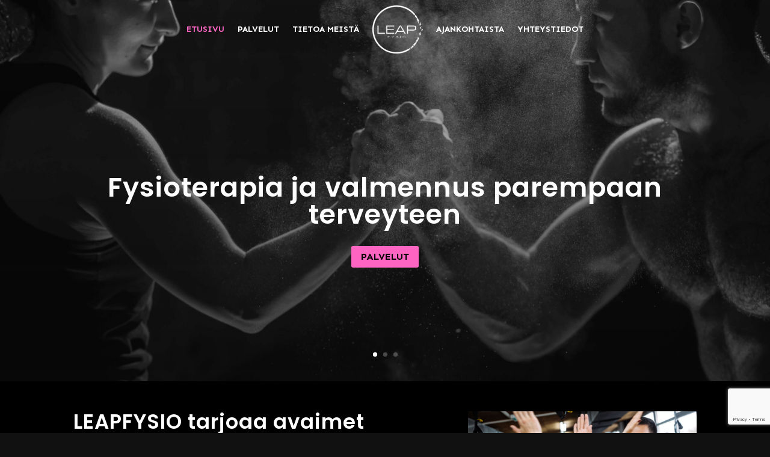

--- FILE ---
content_type: text/html; charset=utf-8
request_url: https://www.google.com/recaptcha/api2/anchor?ar=1&k=6LdkS_cqAAAAAClLYr9Iss_HY6eUN9Kqii5J8fjB&co=aHR0cHM6Ly9sZWFwZnlzaW8uZmk6NDQz&hl=en&v=PoyoqOPhxBO7pBk68S4YbpHZ&size=invisible&anchor-ms=20000&execute-ms=30000&cb=s60qacxr7nzi
body_size: 48895
content:
<!DOCTYPE HTML><html dir="ltr" lang="en"><head><meta http-equiv="Content-Type" content="text/html; charset=UTF-8">
<meta http-equiv="X-UA-Compatible" content="IE=edge">
<title>reCAPTCHA</title>
<style type="text/css">
/* cyrillic-ext */
@font-face {
  font-family: 'Roboto';
  font-style: normal;
  font-weight: 400;
  font-stretch: 100%;
  src: url(//fonts.gstatic.com/s/roboto/v48/KFO7CnqEu92Fr1ME7kSn66aGLdTylUAMa3GUBHMdazTgWw.woff2) format('woff2');
  unicode-range: U+0460-052F, U+1C80-1C8A, U+20B4, U+2DE0-2DFF, U+A640-A69F, U+FE2E-FE2F;
}
/* cyrillic */
@font-face {
  font-family: 'Roboto';
  font-style: normal;
  font-weight: 400;
  font-stretch: 100%;
  src: url(//fonts.gstatic.com/s/roboto/v48/KFO7CnqEu92Fr1ME7kSn66aGLdTylUAMa3iUBHMdazTgWw.woff2) format('woff2');
  unicode-range: U+0301, U+0400-045F, U+0490-0491, U+04B0-04B1, U+2116;
}
/* greek-ext */
@font-face {
  font-family: 'Roboto';
  font-style: normal;
  font-weight: 400;
  font-stretch: 100%;
  src: url(//fonts.gstatic.com/s/roboto/v48/KFO7CnqEu92Fr1ME7kSn66aGLdTylUAMa3CUBHMdazTgWw.woff2) format('woff2');
  unicode-range: U+1F00-1FFF;
}
/* greek */
@font-face {
  font-family: 'Roboto';
  font-style: normal;
  font-weight: 400;
  font-stretch: 100%;
  src: url(//fonts.gstatic.com/s/roboto/v48/KFO7CnqEu92Fr1ME7kSn66aGLdTylUAMa3-UBHMdazTgWw.woff2) format('woff2');
  unicode-range: U+0370-0377, U+037A-037F, U+0384-038A, U+038C, U+038E-03A1, U+03A3-03FF;
}
/* math */
@font-face {
  font-family: 'Roboto';
  font-style: normal;
  font-weight: 400;
  font-stretch: 100%;
  src: url(//fonts.gstatic.com/s/roboto/v48/KFO7CnqEu92Fr1ME7kSn66aGLdTylUAMawCUBHMdazTgWw.woff2) format('woff2');
  unicode-range: U+0302-0303, U+0305, U+0307-0308, U+0310, U+0312, U+0315, U+031A, U+0326-0327, U+032C, U+032F-0330, U+0332-0333, U+0338, U+033A, U+0346, U+034D, U+0391-03A1, U+03A3-03A9, U+03B1-03C9, U+03D1, U+03D5-03D6, U+03F0-03F1, U+03F4-03F5, U+2016-2017, U+2034-2038, U+203C, U+2040, U+2043, U+2047, U+2050, U+2057, U+205F, U+2070-2071, U+2074-208E, U+2090-209C, U+20D0-20DC, U+20E1, U+20E5-20EF, U+2100-2112, U+2114-2115, U+2117-2121, U+2123-214F, U+2190, U+2192, U+2194-21AE, U+21B0-21E5, U+21F1-21F2, U+21F4-2211, U+2213-2214, U+2216-22FF, U+2308-230B, U+2310, U+2319, U+231C-2321, U+2336-237A, U+237C, U+2395, U+239B-23B7, U+23D0, U+23DC-23E1, U+2474-2475, U+25AF, U+25B3, U+25B7, U+25BD, U+25C1, U+25CA, U+25CC, U+25FB, U+266D-266F, U+27C0-27FF, U+2900-2AFF, U+2B0E-2B11, U+2B30-2B4C, U+2BFE, U+3030, U+FF5B, U+FF5D, U+1D400-1D7FF, U+1EE00-1EEFF;
}
/* symbols */
@font-face {
  font-family: 'Roboto';
  font-style: normal;
  font-weight: 400;
  font-stretch: 100%;
  src: url(//fonts.gstatic.com/s/roboto/v48/KFO7CnqEu92Fr1ME7kSn66aGLdTylUAMaxKUBHMdazTgWw.woff2) format('woff2');
  unicode-range: U+0001-000C, U+000E-001F, U+007F-009F, U+20DD-20E0, U+20E2-20E4, U+2150-218F, U+2190, U+2192, U+2194-2199, U+21AF, U+21E6-21F0, U+21F3, U+2218-2219, U+2299, U+22C4-22C6, U+2300-243F, U+2440-244A, U+2460-24FF, U+25A0-27BF, U+2800-28FF, U+2921-2922, U+2981, U+29BF, U+29EB, U+2B00-2BFF, U+4DC0-4DFF, U+FFF9-FFFB, U+10140-1018E, U+10190-1019C, U+101A0, U+101D0-101FD, U+102E0-102FB, U+10E60-10E7E, U+1D2C0-1D2D3, U+1D2E0-1D37F, U+1F000-1F0FF, U+1F100-1F1AD, U+1F1E6-1F1FF, U+1F30D-1F30F, U+1F315, U+1F31C, U+1F31E, U+1F320-1F32C, U+1F336, U+1F378, U+1F37D, U+1F382, U+1F393-1F39F, U+1F3A7-1F3A8, U+1F3AC-1F3AF, U+1F3C2, U+1F3C4-1F3C6, U+1F3CA-1F3CE, U+1F3D4-1F3E0, U+1F3ED, U+1F3F1-1F3F3, U+1F3F5-1F3F7, U+1F408, U+1F415, U+1F41F, U+1F426, U+1F43F, U+1F441-1F442, U+1F444, U+1F446-1F449, U+1F44C-1F44E, U+1F453, U+1F46A, U+1F47D, U+1F4A3, U+1F4B0, U+1F4B3, U+1F4B9, U+1F4BB, U+1F4BF, U+1F4C8-1F4CB, U+1F4D6, U+1F4DA, U+1F4DF, U+1F4E3-1F4E6, U+1F4EA-1F4ED, U+1F4F7, U+1F4F9-1F4FB, U+1F4FD-1F4FE, U+1F503, U+1F507-1F50B, U+1F50D, U+1F512-1F513, U+1F53E-1F54A, U+1F54F-1F5FA, U+1F610, U+1F650-1F67F, U+1F687, U+1F68D, U+1F691, U+1F694, U+1F698, U+1F6AD, U+1F6B2, U+1F6B9-1F6BA, U+1F6BC, U+1F6C6-1F6CF, U+1F6D3-1F6D7, U+1F6E0-1F6EA, U+1F6F0-1F6F3, U+1F6F7-1F6FC, U+1F700-1F7FF, U+1F800-1F80B, U+1F810-1F847, U+1F850-1F859, U+1F860-1F887, U+1F890-1F8AD, U+1F8B0-1F8BB, U+1F8C0-1F8C1, U+1F900-1F90B, U+1F93B, U+1F946, U+1F984, U+1F996, U+1F9E9, U+1FA00-1FA6F, U+1FA70-1FA7C, U+1FA80-1FA89, U+1FA8F-1FAC6, U+1FACE-1FADC, U+1FADF-1FAE9, U+1FAF0-1FAF8, U+1FB00-1FBFF;
}
/* vietnamese */
@font-face {
  font-family: 'Roboto';
  font-style: normal;
  font-weight: 400;
  font-stretch: 100%;
  src: url(//fonts.gstatic.com/s/roboto/v48/KFO7CnqEu92Fr1ME7kSn66aGLdTylUAMa3OUBHMdazTgWw.woff2) format('woff2');
  unicode-range: U+0102-0103, U+0110-0111, U+0128-0129, U+0168-0169, U+01A0-01A1, U+01AF-01B0, U+0300-0301, U+0303-0304, U+0308-0309, U+0323, U+0329, U+1EA0-1EF9, U+20AB;
}
/* latin-ext */
@font-face {
  font-family: 'Roboto';
  font-style: normal;
  font-weight: 400;
  font-stretch: 100%;
  src: url(//fonts.gstatic.com/s/roboto/v48/KFO7CnqEu92Fr1ME7kSn66aGLdTylUAMa3KUBHMdazTgWw.woff2) format('woff2');
  unicode-range: U+0100-02BA, U+02BD-02C5, U+02C7-02CC, U+02CE-02D7, U+02DD-02FF, U+0304, U+0308, U+0329, U+1D00-1DBF, U+1E00-1E9F, U+1EF2-1EFF, U+2020, U+20A0-20AB, U+20AD-20C0, U+2113, U+2C60-2C7F, U+A720-A7FF;
}
/* latin */
@font-face {
  font-family: 'Roboto';
  font-style: normal;
  font-weight: 400;
  font-stretch: 100%;
  src: url(//fonts.gstatic.com/s/roboto/v48/KFO7CnqEu92Fr1ME7kSn66aGLdTylUAMa3yUBHMdazQ.woff2) format('woff2');
  unicode-range: U+0000-00FF, U+0131, U+0152-0153, U+02BB-02BC, U+02C6, U+02DA, U+02DC, U+0304, U+0308, U+0329, U+2000-206F, U+20AC, U+2122, U+2191, U+2193, U+2212, U+2215, U+FEFF, U+FFFD;
}
/* cyrillic-ext */
@font-face {
  font-family: 'Roboto';
  font-style: normal;
  font-weight: 500;
  font-stretch: 100%;
  src: url(//fonts.gstatic.com/s/roboto/v48/KFO7CnqEu92Fr1ME7kSn66aGLdTylUAMa3GUBHMdazTgWw.woff2) format('woff2');
  unicode-range: U+0460-052F, U+1C80-1C8A, U+20B4, U+2DE0-2DFF, U+A640-A69F, U+FE2E-FE2F;
}
/* cyrillic */
@font-face {
  font-family: 'Roboto';
  font-style: normal;
  font-weight: 500;
  font-stretch: 100%;
  src: url(//fonts.gstatic.com/s/roboto/v48/KFO7CnqEu92Fr1ME7kSn66aGLdTylUAMa3iUBHMdazTgWw.woff2) format('woff2');
  unicode-range: U+0301, U+0400-045F, U+0490-0491, U+04B0-04B1, U+2116;
}
/* greek-ext */
@font-face {
  font-family: 'Roboto';
  font-style: normal;
  font-weight: 500;
  font-stretch: 100%;
  src: url(//fonts.gstatic.com/s/roboto/v48/KFO7CnqEu92Fr1ME7kSn66aGLdTylUAMa3CUBHMdazTgWw.woff2) format('woff2');
  unicode-range: U+1F00-1FFF;
}
/* greek */
@font-face {
  font-family: 'Roboto';
  font-style: normal;
  font-weight: 500;
  font-stretch: 100%;
  src: url(//fonts.gstatic.com/s/roboto/v48/KFO7CnqEu92Fr1ME7kSn66aGLdTylUAMa3-UBHMdazTgWw.woff2) format('woff2');
  unicode-range: U+0370-0377, U+037A-037F, U+0384-038A, U+038C, U+038E-03A1, U+03A3-03FF;
}
/* math */
@font-face {
  font-family: 'Roboto';
  font-style: normal;
  font-weight: 500;
  font-stretch: 100%;
  src: url(//fonts.gstatic.com/s/roboto/v48/KFO7CnqEu92Fr1ME7kSn66aGLdTylUAMawCUBHMdazTgWw.woff2) format('woff2');
  unicode-range: U+0302-0303, U+0305, U+0307-0308, U+0310, U+0312, U+0315, U+031A, U+0326-0327, U+032C, U+032F-0330, U+0332-0333, U+0338, U+033A, U+0346, U+034D, U+0391-03A1, U+03A3-03A9, U+03B1-03C9, U+03D1, U+03D5-03D6, U+03F0-03F1, U+03F4-03F5, U+2016-2017, U+2034-2038, U+203C, U+2040, U+2043, U+2047, U+2050, U+2057, U+205F, U+2070-2071, U+2074-208E, U+2090-209C, U+20D0-20DC, U+20E1, U+20E5-20EF, U+2100-2112, U+2114-2115, U+2117-2121, U+2123-214F, U+2190, U+2192, U+2194-21AE, U+21B0-21E5, U+21F1-21F2, U+21F4-2211, U+2213-2214, U+2216-22FF, U+2308-230B, U+2310, U+2319, U+231C-2321, U+2336-237A, U+237C, U+2395, U+239B-23B7, U+23D0, U+23DC-23E1, U+2474-2475, U+25AF, U+25B3, U+25B7, U+25BD, U+25C1, U+25CA, U+25CC, U+25FB, U+266D-266F, U+27C0-27FF, U+2900-2AFF, U+2B0E-2B11, U+2B30-2B4C, U+2BFE, U+3030, U+FF5B, U+FF5D, U+1D400-1D7FF, U+1EE00-1EEFF;
}
/* symbols */
@font-face {
  font-family: 'Roboto';
  font-style: normal;
  font-weight: 500;
  font-stretch: 100%;
  src: url(//fonts.gstatic.com/s/roboto/v48/KFO7CnqEu92Fr1ME7kSn66aGLdTylUAMaxKUBHMdazTgWw.woff2) format('woff2');
  unicode-range: U+0001-000C, U+000E-001F, U+007F-009F, U+20DD-20E0, U+20E2-20E4, U+2150-218F, U+2190, U+2192, U+2194-2199, U+21AF, U+21E6-21F0, U+21F3, U+2218-2219, U+2299, U+22C4-22C6, U+2300-243F, U+2440-244A, U+2460-24FF, U+25A0-27BF, U+2800-28FF, U+2921-2922, U+2981, U+29BF, U+29EB, U+2B00-2BFF, U+4DC0-4DFF, U+FFF9-FFFB, U+10140-1018E, U+10190-1019C, U+101A0, U+101D0-101FD, U+102E0-102FB, U+10E60-10E7E, U+1D2C0-1D2D3, U+1D2E0-1D37F, U+1F000-1F0FF, U+1F100-1F1AD, U+1F1E6-1F1FF, U+1F30D-1F30F, U+1F315, U+1F31C, U+1F31E, U+1F320-1F32C, U+1F336, U+1F378, U+1F37D, U+1F382, U+1F393-1F39F, U+1F3A7-1F3A8, U+1F3AC-1F3AF, U+1F3C2, U+1F3C4-1F3C6, U+1F3CA-1F3CE, U+1F3D4-1F3E0, U+1F3ED, U+1F3F1-1F3F3, U+1F3F5-1F3F7, U+1F408, U+1F415, U+1F41F, U+1F426, U+1F43F, U+1F441-1F442, U+1F444, U+1F446-1F449, U+1F44C-1F44E, U+1F453, U+1F46A, U+1F47D, U+1F4A3, U+1F4B0, U+1F4B3, U+1F4B9, U+1F4BB, U+1F4BF, U+1F4C8-1F4CB, U+1F4D6, U+1F4DA, U+1F4DF, U+1F4E3-1F4E6, U+1F4EA-1F4ED, U+1F4F7, U+1F4F9-1F4FB, U+1F4FD-1F4FE, U+1F503, U+1F507-1F50B, U+1F50D, U+1F512-1F513, U+1F53E-1F54A, U+1F54F-1F5FA, U+1F610, U+1F650-1F67F, U+1F687, U+1F68D, U+1F691, U+1F694, U+1F698, U+1F6AD, U+1F6B2, U+1F6B9-1F6BA, U+1F6BC, U+1F6C6-1F6CF, U+1F6D3-1F6D7, U+1F6E0-1F6EA, U+1F6F0-1F6F3, U+1F6F7-1F6FC, U+1F700-1F7FF, U+1F800-1F80B, U+1F810-1F847, U+1F850-1F859, U+1F860-1F887, U+1F890-1F8AD, U+1F8B0-1F8BB, U+1F8C0-1F8C1, U+1F900-1F90B, U+1F93B, U+1F946, U+1F984, U+1F996, U+1F9E9, U+1FA00-1FA6F, U+1FA70-1FA7C, U+1FA80-1FA89, U+1FA8F-1FAC6, U+1FACE-1FADC, U+1FADF-1FAE9, U+1FAF0-1FAF8, U+1FB00-1FBFF;
}
/* vietnamese */
@font-face {
  font-family: 'Roboto';
  font-style: normal;
  font-weight: 500;
  font-stretch: 100%;
  src: url(//fonts.gstatic.com/s/roboto/v48/KFO7CnqEu92Fr1ME7kSn66aGLdTylUAMa3OUBHMdazTgWw.woff2) format('woff2');
  unicode-range: U+0102-0103, U+0110-0111, U+0128-0129, U+0168-0169, U+01A0-01A1, U+01AF-01B0, U+0300-0301, U+0303-0304, U+0308-0309, U+0323, U+0329, U+1EA0-1EF9, U+20AB;
}
/* latin-ext */
@font-face {
  font-family: 'Roboto';
  font-style: normal;
  font-weight: 500;
  font-stretch: 100%;
  src: url(//fonts.gstatic.com/s/roboto/v48/KFO7CnqEu92Fr1ME7kSn66aGLdTylUAMa3KUBHMdazTgWw.woff2) format('woff2');
  unicode-range: U+0100-02BA, U+02BD-02C5, U+02C7-02CC, U+02CE-02D7, U+02DD-02FF, U+0304, U+0308, U+0329, U+1D00-1DBF, U+1E00-1E9F, U+1EF2-1EFF, U+2020, U+20A0-20AB, U+20AD-20C0, U+2113, U+2C60-2C7F, U+A720-A7FF;
}
/* latin */
@font-face {
  font-family: 'Roboto';
  font-style: normal;
  font-weight: 500;
  font-stretch: 100%;
  src: url(//fonts.gstatic.com/s/roboto/v48/KFO7CnqEu92Fr1ME7kSn66aGLdTylUAMa3yUBHMdazQ.woff2) format('woff2');
  unicode-range: U+0000-00FF, U+0131, U+0152-0153, U+02BB-02BC, U+02C6, U+02DA, U+02DC, U+0304, U+0308, U+0329, U+2000-206F, U+20AC, U+2122, U+2191, U+2193, U+2212, U+2215, U+FEFF, U+FFFD;
}
/* cyrillic-ext */
@font-face {
  font-family: 'Roboto';
  font-style: normal;
  font-weight: 900;
  font-stretch: 100%;
  src: url(//fonts.gstatic.com/s/roboto/v48/KFO7CnqEu92Fr1ME7kSn66aGLdTylUAMa3GUBHMdazTgWw.woff2) format('woff2');
  unicode-range: U+0460-052F, U+1C80-1C8A, U+20B4, U+2DE0-2DFF, U+A640-A69F, U+FE2E-FE2F;
}
/* cyrillic */
@font-face {
  font-family: 'Roboto';
  font-style: normal;
  font-weight: 900;
  font-stretch: 100%;
  src: url(//fonts.gstatic.com/s/roboto/v48/KFO7CnqEu92Fr1ME7kSn66aGLdTylUAMa3iUBHMdazTgWw.woff2) format('woff2');
  unicode-range: U+0301, U+0400-045F, U+0490-0491, U+04B0-04B1, U+2116;
}
/* greek-ext */
@font-face {
  font-family: 'Roboto';
  font-style: normal;
  font-weight: 900;
  font-stretch: 100%;
  src: url(//fonts.gstatic.com/s/roboto/v48/KFO7CnqEu92Fr1ME7kSn66aGLdTylUAMa3CUBHMdazTgWw.woff2) format('woff2');
  unicode-range: U+1F00-1FFF;
}
/* greek */
@font-face {
  font-family: 'Roboto';
  font-style: normal;
  font-weight: 900;
  font-stretch: 100%;
  src: url(//fonts.gstatic.com/s/roboto/v48/KFO7CnqEu92Fr1ME7kSn66aGLdTylUAMa3-UBHMdazTgWw.woff2) format('woff2');
  unicode-range: U+0370-0377, U+037A-037F, U+0384-038A, U+038C, U+038E-03A1, U+03A3-03FF;
}
/* math */
@font-face {
  font-family: 'Roboto';
  font-style: normal;
  font-weight: 900;
  font-stretch: 100%;
  src: url(//fonts.gstatic.com/s/roboto/v48/KFO7CnqEu92Fr1ME7kSn66aGLdTylUAMawCUBHMdazTgWw.woff2) format('woff2');
  unicode-range: U+0302-0303, U+0305, U+0307-0308, U+0310, U+0312, U+0315, U+031A, U+0326-0327, U+032C, U+032F-0330, U+0332-0333, U+0338, U+033A, U+0346, U+034D, U+0391-03A1, U+03A3-03A9, U+03B1-03C9, U+03D1, U+03D5-03D6, U+03F0-03F1, U+03F4-03F5, U+2016-2017, U+2034-2038, U+203C, U+2040, U+2043, U+2047, U+2050, U+2057, U+205F, U+2070-2071, U+2074-208E, U+2090-209C, U+20D0-20DC, U+20E1, U+20E5-20EF, U+2100-2112, U+2114-2115, U+2117-2121, U+2123-214F, U+2190, U+2192, U+2194-21AE, U+21B0-21E5, U+21F1-21F2, U+21F4-2211, U+2213-2214, U+2216-22FF, U+2308-230B, U+2310, U+2319, U+231C-2321, U+2336-237A, U+237C, U+2395, U+239B-23B7, U+23D0, U+23DC-23E1, U+2474-2475, U+25AF, U+25B3, U+25B7, U+25BD, U+25C1, U+25CA, U+25CC, U+25FB, U+266D-266F, U+27C0-27FF, U+2900-2AFF, U+2B0E-2B11, U+2B30-2B4C, U+2BFE, U+3030, U+FF5B, U+FF5D, U+1D400-1D7FF, U+1EE00-1EEFF;
}
/* symbols */
@font-face {
  font-family: 'Roboto';
  font-style: normal;
  font-weight: 900;
  font-stretch: 100%;
  src: url(//fonts.gstatic.com/s/roboto/v48/KFO7CnqEu92Fr1ME7kSn66aGLdTylUAMaxKUBHMdazTgWw.woff2) format('woff2');
  unicode-range: U+0001-000C, U+000E-001F, U+007F-009F, U+20DD-20E0, U+20E2-20E4, U+2150-218F, U+2190, U+2192, U+2194-2199, U+21AF, U+21E6-21F0, U+21F3, U+2218-2219, U+2299, U+22C4-22C6, U+2300-243F, U+2440-244A, U+2460-24FF, U+25A0-27BF, U+2800-28FF, U+2921-2922, U+2981, U+29BF, U+29EB, U+2B00-2BFF, U+4DC0-4DFF, U+FFF9-FFFB, U+10140-1018E, U+10190-1019C, U+101A0, U+101D0-101FD, U+102E0-102FB, U+10E60-10E7E, U+1D2C0-1D2D3, U+1D2E0-1D37F, U+1F000-1F0FF, U+1F100-1F1AD, U+1F1E6-1F1FF, U+1F30D-1F30F, U+1F315, U+1F31C, U+1F31E, U+1F320-1F32C, U+1F336, U+1F378, U+1F37D, U+1F382, U+1F393-1F39F, U+1F3A7-1F3A8, U+1F3AC-1F3AF, U+1F3C2, U+1F3C4-1F3C6, U+1F3CA-1F3CE, U+1F3D4-1F3E0, U+1F3ED, U+1F3F1-1F3F3, U+1F3F5-1F3F7, U+1F408, U+1F415, U+1F41F, U+1F426, U+1F43F, U+1F441-1F442, U+1F444, U+1F446-1F449, U+1F44C-1F44E, U+1F453, U+1F46A, U+1F47D, U+1F4A3, U+1F4B0, U+1F4B3, U+1F4B9, U+1F4BB, U+1F4BF, U+1F4C8-1F4CB, U+1F4D6, U+1F4DA, U+1F4DF, U+1F4E3-1F4E6, U+1F4EA-1F4ED, U+1F4F7, U+1F4F9-1F4FB, U+1F4FD-1F4FE, U+1F503, U+1F507-1F50B, U+1F50D, U+1F512-1F513, U+1F53E-1F54A, U+1F54F-1F5FA, U+1F610, U+1F650-1F67F, U+1F687, U+1F68D, U+1F691, U+1F694, U+1F698, U+1F6AD, U+1F6B2, U+1F6B9-1F6BA, U+1F6BC, U+1F6C6-1F6CF, U+1F6D3-1F6D7, U+1F6E0-1F6EA, U+1F6F0-1F6F3, U+1F6F7-1F6FC, U+1F700-1F7FF, U+1F800-1F80B, U+1F810-1F847, U+1F850-1F859, U+1F860-1F887, U+1F890-1F8AD, U+1F8B0-1F8BB, U+1F8C0-1F8C1, U+1F900-1F90B, U+1F93B, U+1F946, U+1F984, U+1F996, U+1F9E9, U+1FA00-1FA6F, U+1FA70-1FA7C, U+1FA80-1FA89, U+1FA8F-1FAC6, U+1FACE-1FADC, U+1FADF-1FAE9, U+1FAF0-1FAF8, U+1FB00-1FBFF;
}
/* vietnamese */
@font-face {
  font-family: 'Roboto';
  font-style: normal;
  font-weight: 900;
  font-stretch: 100%;
  src: url(//fonts.gstatic.com/s/roboto/v48/KFO7CnqEu92Fr1ME7kSn66aGLdTylUAMa3OUBHMdazTgWw.woff2) format('woff2');
  unicode-range: U+0102-0103, U+0110-0111, U+0128-0129, U+0168-0169, U+01A0-01A1, U+01AF-01B0, U+0300-0301, U+0303-0304, U+0308-0309, U+0323, U+0329, U+1EA0-1EF9, U+20AB;
}
/* latin-ext */
@font-face {
  font-family: 'Roboto';
  font-style: normal;
  font-weight: 900;
  font-stretch: 100%;
  src: url(//fonts.gstatic.com/s/roboto/v48/KFO7CnqEu92Fr1ME7kSn66aGLdTylUAMa3KUBHMdazTgWw.woff2) format('woff2');
  unicode-range: U+0100-02BA, U+02BD-02C5, U+02C7-02CC, U+02CE-02D7, U+02DD-02FF, U+0304, U+0308, U+0329, U+1D00-1DBF, U+1E00-1E9F, U+1EF2-1EFF, U+2020, U+20A0-20AB, U+20AD-20C0, U+2113, U+2C60-2C7F, U+A720-A7FF;
}
/* latin */
@font-face {
  font-family: 'Roboto';
  font-style: normal;
  font-weight: 900;
  font-stretch: 100%;
  src: url(//fonts.gstatic.com/s/roboto/v48/KFO7CnqEu92Fr1ME7kSn66aGLdTylUAMa3yUBHMdazQ.woff2) format('woff2');
  unicode-range: U+0000-00FF, U+0131, U+0152-0153, U+02BB-02BC, U+02C6, U+02DA, U+02DC, U+0304, U+0308, U+0329, U+2000-206F, U+20AC, U+2122, U+2191, U+2193, U+2212, U+2215, U+FEFF, U+FFFD;
}

</style>
<link rel="stylesheet" type="text/css" href="https://www.gstatic.com/recaptcha/releases/PoyoqOPhxBO7pBk68S4YbpHZ/styles__ltr.css">
<script nonce="BfInxWW7Buv2LDLQozKvCg" type="text/javascript">window['__recaptcha_api'] = 'https://www.google.com/recaptcha/api2/';</script>
<script type="text/javascript" src="https://www.gstatic.com/recaptcha/releases/PoyoqOPhxBO7pBk68S4YbpHZ/recaptcha__en.js" nonce="BfInxWW7Buv2LDLQozKvCg">
      
    </script></head>
<body><div id="rc-anchor-alert" class="rc-anchor-alert"></div>
<input type="hidden" id="recaptcha-token" value="[base64]">
<script type="text/javascript" nonce="BfInxWW7Buv2LDLQozKvCg">
      recaptcha.anchor.Main.init("[\x22ainput\x22,[\x22bgdata\x22,\x22\x22,\[base64]/[base64]/bmV3IFpbdF0obVswXSk6Sz09Mj9uZXcgWlt0XShtWzBdLG1bMV0pOks9PTM/bmV3IFpbdF0obVswXSxtWzFdLG1bMl0pOks9PTQ/[base64]/[base64]/[base64]/[base64]/[base64]/[base64]/[base64]/[base64]/[base64]/[base64]/[base64]/[base64]/[base64]/[base64]\\u003d\\u003d\x22,\[base64]\\u003d\x22,\x22w4Y5wrfCtlHCksKlGMO/w6vDrSQYwrFYwohWwqlCwrLDgUzDv3rCmXVPw6zCq8OxwpnDmXTCusOlw7XDgWvCjRLCnh3DksOLfnLDnhLDg8OEwo/ClcKxIMK1S8KRDsODEcONw7DCmcOYwrjCvl4tIyodQk1masKLI8OZw6rDo8OJwq5fwqPDikYpNcKwWzJHAcOvTkZHw7gtwqEFMsKMdMOIIMKHesO9I8K+w58qaG/DvcONw6E/b8KPwrd1w53Cnn/[base64]/CoQoqUsKGIcOjQcK2w4rDokp0KEXCksOlwqc0w6Ypwp/CjcKCwpVvVUgmJsKvZMKGwp1Aw55OwpQKVMKiwoBaw6tYwo8Zw7vDrcOtH8O/UDN4w5zCp8K/GcO2LyrCg8O8w6nDkcK2wqQmUMKZworCrh3DtsKpw5/DkcOmX8OewqjCmMO4EsKOwo/[base64]/[base64]/[base64]/[base64]/DucOeVsK5H1ZVCwUjTytLw7NaVsKhBcOuw6jCiMOPw53DlXHDqMKjB1zCmFbCk8OqwqVBCBcUwpNKw4N7w73CnMOVw57DhcK8VcOzIFYww4kIwp17wrpIw7nCn8OQQkPCgMK7VlHCuSjDgS/Dt8OkwpbCpsOpasKqZsO2w7w4H8OQMsKuw6YFRVXDnk7DtMO7w73DqnoUEcKuw59JYVErbQV+w5nChV7CuWwCMEDDt33Cu8K0w63DucOTw5zCvUhywoDDhn3DksOmw4LDjlFGw6lgA8OYw6/ChWNzwpfCtMKFw58uwp7DrmrDrQnDtnXCqsKbwo/DogbCkMKKccOyeybDoMO8csK2FERNacK9XcOuw5XDl8K/esKDwqzDl8KqX8OCw4Vgw43DicKyw5xnFUDChcO4w5J9WcOBfm3DuMO5Cg3CmA03R8OvOn3CszIpHcOcNcOrbcO9Q05hAywZwrrDsXYqw5YgMMO0wpbClcO/w5Ydw6t3wqHDpMOYPMOhw5FLMAPDoMO5AcOZwo5Mw6Eaw5TDqsOxwokIwqTDkcKXw6Irw6fDi8KowrbCpMKyw7N6aAfCj8KaA8O6wqDDigBqwrbDrVl/w7AywoMQN8K/w5QFwq92w6nCqk0ewojCscKCTyPDiEoEPXtXw6lvDcO5AA0Xw5lhw5fDqMO/dsKDQcO9QgXDncKoRTnCqcKpOS41HMK+w7LDiT3DgUFgI8KBQGzCucKWUBU4bMO9w4bDlMOlHWRPwr/DsRjDt8KKwp3CosOaw5wTwrnCkCAIw4xVwr5Ww4sVZAjChMK/[base64]/[base64]/b8OVViHCqD56WsOFd2fDkT93fMOtZcOowpRsSsOHVsK4QMOnw4IVcCgQTBnCulPDihfDrX9nK2PDv8O9w6jDsMOJHB7CuyLCm8OVw7PDqhnCg8OVw58gSyrCsGxCCHLCqcKidEVuw5LCtsKiFmFfT8KjbDbDhcOMbEbDsMKBw5w/[base64]/CoGJUQinDhsOTwpnDnTHCrMO9wp9dw6fCuWgcwp7DmA8nL8KjW2/CqBrDkSbDjzPCmMKmw6sGe8K2N8OEMcO2YcOZwrTCpMKtw758w5F1w45ua1nDpUHCgcKrUsOWw58Gw5jDik3CicOkMXdzEMKQN8KUA0zCrsONEx8AZcOBwpoNT2HChkQUwowbasKVKXQrwp3DglDDl8OwwqxrFMKJwrTCvm4Qw6FBUcK7Pg/Cgh/DuG4MLyjCvsOQw5vDsBgCQ0tUIsONwpgSwrQGw5/DmWVxASrClCfDmsK7aQ/Cu8OBwpYpw4wPwq48wqVBWsKXRF1dfsOAwq7CtWYyw4PDssKxwqxtdsKyPcOJw4UUwoLCjw/[base64]/Dt0vDt8OTwq4EVixWw64nS8KBEsOZw5zDilQ6c8KYw4BVc8OIwqPDpQ3DiS3Cg1AYa8Kow703wpJYwp9lW3HCj8OGU1csOcKfdyQGwpgQCFLCpcK1wr09UcOKw5ofwrjDhMKqw6gbw6fCjxDChMOtwrEDw6LDksKOwrBBwrotcMKaMcK/Nj9UwrfDhcOuwqfDnX7CgEMNwrDDhToxFsKCXWItw6tcw4J1FjrDnEViw453wrvCs8KzwpbDg1ltecKcw4nCvsKeMcOLKMKzw4QcwrbChcKRecOjW8ODUsKAfiDCvTpaw5jDm8K9w53DmTTCm8Kiw7pLDlTDhHtuw61dS0bCrwrDjMOUeERee8KNMcKEwpnDgEhGwq/Cl23DlF/DtcOWwoVxQXPCv8OpMD5Jw7dkwrJpwq7CgMKNCllowpbCnMOvw7sYSyHDr8ONw5fDhhtDw5vCksOsFTIyXsOtSsKyw57DrmvClcKPwoPDt8OlBMOcQMK/SsOow7bCrVfDhkJYw5HCgn1RBR1AwrkqR3M8w67Cpk/[base64]/w60VFg7DtsOyMHdvc8O5ZMO5VgvCi0fDkcOSwrQlOFjCuCF6wokGP8OxaV1RwpTCrsOHJcKXwqrDiQpaDcO0fXcbfsOgdxbDu8KzM1/Dv8KNwpRjacKiw5fDp8OtZElUPzXDlwoXR8K5MyzCjsOZw6DCuMOSIsO3w55lNcK9aMK3b0svAA/[base64]/CtT8DHj3DkFXDhcO+bcOEwpROwpTDrsOewoLDscOwU3UuRyzDkUAJw47DvDMDD8ODN8KXw5bDmMO5woLDucKRwo82Y8Onwq/[base64]/DsONT8K1w6HCuCNiw6R+wooYL8Ojw6nCpjLCmcKuBcO8YMOSwpTDk1PDnjlBwpLCv8OXw6cPwoFGw6jCt8KXQDnDnRpLIRfDqQ/CkVPDqTN7fRfCvsKZdyJowpnDmkvDjsOuWMKpPFAtZMOsRcKNw5PDpHHCl8KuIMOww7rCvsKAw5NCe1PCkcK2w7N/w5vDncOFO8KedsKYwr3DhsOvwrUQWsOoJcK5CsODw7MYw4QhTx0nBkrCo8KcVB3DpMO2wo8/w6/[base64]/ChsOmwqM8w49Jwq7Cm8O+wqUdS8O5w5ladznDl8KYw7gTwqB+asKVw4gCHcKDwoHDn1DDskbCg8O5wqFmIWkkw65XT8KaViIYwpcsTcKrwqbCgj84CcKwGMKtRsO9ScOvIBTCjULDocKpJ8K6BB1Aw6ZRGB3DosKxwqMYaMK9LMKJw57DnCHCqzfDngVBBMK0Y8KOwo/DglDCgGBNTyfDkjIUw6dRw5FPw7TCskjDsMOaIxDDrcOVwrNkDcKywqTDmErCvcKMwp0nw4RSe8O9IsO6EcKTfMOzPMOscRjDq0LDnsOzw6HCvH3CmBc3w5ZWGFTDtMKyw7DDvsKjdRDDpULDicKsw7fCnnl5BsKiwqBhw5/DmDvDo8KLwqMPw6sycVfDrDEmTRfCn8O/U8OmFMORwqvDkmt1YcOGwpt0w4TDolxkTMO/w65hwq/DkcKNwqhaw5wZYBUQw693NCbDqsO8w5A9w7bCvBgfwrUHVRhLQU/Cr0BnwprDlsKTbcKjPcOlXFnCicKZw7PCqsKKw5dDw4JnGCzDqiLDsE5mwo/DuDguF3fCrgFvQEASw7LDrMOsw58ow7jDlsOOVcOyRcKnIMKgZlcNw5XCggjDnjvCpx/ConbDusKOAsKRAXclWBJpcsO1wpBjwpNIAMK/[base64]/Dk8Onwr7CshXDi8KAwrTDtDE9CQcOw6nDkcKyIFlGw5d9HhoSBx7CiSwhwqjCrcOuLVE6RGsIw6vCoErCpC3CjsKUw7HCr11Tw5dDwoEdEcK8wpfCgENUw6IbLDs5w4QKccK0FE7DuVkJw7kgwqHClkhragsFwqJbUsO6RSN/[base64]/w6HDonrDoFLDiTzCq2ktLkVZJsORwrPDgGNyIMOhw5VjwozDmMOVw41GwptiFcOVRsKvPBDCr8KDw7pPKsKOw5ZmwrfCqBPDg8OtCj3CsU4IYxHCmsOjRcKxwpZMw6jDscOGwpLCqsKmNcOWwq5gw4/CuhDCicOow5DCi8KwwpQwwpJ7QS58wrcmcsK1TMO+wr44w4/CscOSw6QCAjvCpMKKw4rCqV7Cp8KnBMOdw7fDpsOYw7HDt8Kyw5rDqzI9BUkvD8O3TyPDpTfCo0QKWHwCU8Ofw5PCicKSVcKLw50vI8KaBsKjwpAxwqoee8Ofw6Usw53Dv3BoAl8GwrfDri/DvcKSZm3CnsKmw6IEwofCgVzDoSQ+wpECLsK+wpIZwr8AI27ClsO+w5MqwqPDsjzCoXtxGQDDu8OoNQw/wok4wqdnbzjDoxjDpMKVw4Afw7nDh1oyw6s1wqBQOHrCh8KHwp8awrQVwrNXwpVtw55uwrkwcQZ/wqfCjBnDq8KtwqvDoFUKR8K3w5nDgcKBbEwaI2/[base64]/CqGvCnnXDvHjDpnZ0fhjCpcO3w6hREcKQHSVww68Kw50bworDlQkCMsODw6vDssOtwpPDmMKRGsO2G8OcB8OcTcKBBcKLw7XCqsOwacKQUjBywq/[base64]/w6fCp2nCrMKgARDCisO+OcKiwpoDFMOORsOBw5IKw4Z6KxfDpiHDpnELRsKjCj/ChjjCo1UDcgRSw4saw65owpoNwq3CpkzDvsKrw4g1csKDD0rCqjUpwqbCk8O4dG4IZMOeI8KbcjHDqsOWNAJIwoohHsKOMsO2ZUk8McONw4jCkXxhwo16woHCgCnDojfCjz1VfHjDvsKRwrTCg8KKNV7CjsOVZzQbJX0rw7nCg8KJX8KPPm/CuMOmN1QaeCFaw79MLsOTwofDgMOMwqEjecO1PGQswpPDnDxZRcOowp/CgAZ7VCg6w53DvsOyEMOow4zClQJZMcK4QEHCsFHCu0Ihw7IkDsKrccO4w6HCuADDgFYCM8O2wrVsccO+w6bDscKBwqFpCF4Mwo3DsMKWYQ5GaT/Cig8KbMOHVMKvJ0RLw4jDlivDgsKMT8OAYcK/AcO3S8K/D8O0w7l1wolmcVrDplhFOnbCkQ7DpBVSwq0SKQZVdwMBDSXCuMKfQMOyX8KPw4XDjiHCvj3DtcOEwobDnktKw4jDnMK/w4kAL8K5ZsO5w6jCvTLCshXDqz8Uf8OxbVbDhAt+HcKuw5ETw60cRcKLehQUwo3ClydFaww7w7fClMKCAxfCpMOfworDs8Okw5QBJ2Jtwp7CjMK/[base64]/DksKAw58Bw7PCpMKZW8KkYsObHMKuHjYnwpYRw4okJcOHwpx9RB3CmMOmJcOLS1XCp8O+w5bClSjCq8K2wqUgwr4Uw4cxw6HCszczPsKMWXxWCMKWw4dyOTgLwo7CiwrCugpPw7rDkhfDsFfCvnBbw6YjwrzDlk9uAmvDuFbCmcK/w5Fgw75qGsKUw6fDmWLCoMOlwoFewojDjsOrw7PDgQXDscKyw50BRcOsTnPCrcOHw6dPbX8swp8uZcOKwqrCq1TDkMOUw73CsBjCscO7aXLDqGDCpx3DpD9EBcK9ZsKZW8KMWsK5w5lpQsKvVEBuwphaLsKDw5/[base64]/Vl/DgcOCwpHCgVTCuFfCjMO2IMKdw6UFwrTDrVhIJgomw6nCqhXDqMK5w6LCgEhIwqgHw51AbsOLwoDDjMKBVMKhw4Ijw7N4w65SG0ldQT3CslbCglPDqcO3Q8OyKThXw5dLaMKwQRl2wr3DqMK8FjHCjMKjJj5nVMKkCMO9EhDCsT4aw4cyAVzDtllTNW/DucKvAcObw5/Cg2Quw5gKw4wSwqDDvGMFwoPDkMOYw717wqDCs8Kew6glYMOCwoPDmg4YfsOjaMOlHF8Ow7xdCWHDm8K7ZMKSw7wKN8KgW3vDrEnCpcK+wr/DhcK/wrhtLcKsUsO5wrfDusKHwqxFw53DpTTCksKiwr41RytVHiEKwovCjsKIasObBsKSOzHDnxvCqcKSw78uwpQEBMOLahVHw4HCosKpZFxyby/[base64]/DkHjCjMKjwqNpHcKMwqXDjhfCmsOvUhPDtnACFihBTMOgRMKiRn7DhyNDw5MsDCrDg8Kbw5DCiMKmDzsCw5fDnWZgaAnCicKUwrHChcOEw63CgsKlw4LDhMK/wrEOamPClcK2Mz8ELMOlw4Iiw6/DmsO/w5DDjmTDr8KewpnCk8KPw44AScKlA3DDksKlWsKRRMO+w5DDgAhXwqFywocCesKxJTTDhcKyw4zCv0HDpcO/[base64]/Cs24FKBc4WMKVfmPCtcKhaQ3DtsOtw4jDksK9wp/CrcO1GcOSw5rDr8OUXsK7R8OQwooAF3XDv2NOYcK1w6DDj8KSSsOoVcO2w4EtCGXCjRXDn3dgEQNvWA9fGgwgwoEXwqQKwovDjsKXcsKaw4rDmX5oTDcLAMKyVSHDi8KVw4bDgsKmX3/[base64]/CoXBQw6XCnE7CsAjCkMOSenrDlWhFwrPCnSwmw7nDksKEw7TDvGrCjcO4w4hUwprDqlrCjcKkMB8Bw7/DkirDhcKGY8KrTcOyMlbCn0hvesK2bsOsGjLDrMOBw6dEL1DDlBULacKZw63DhMK6W8OIZcO4P8Kew5PCpAvDnBXDucKIUMKcwo5kwrPChhBqWRPDoxnClF5WcntAwoPCgHLCk8OkIxfClMKmJMKxAsK7Y0vCi8K/[base64]/[base64]/Doj7DglBkw6E2TAE8w5hyw7NYw54+ScKrNHvCkMOZUjLCk3XCphTCo8OnEQduw5zCuMOCC2bDg8KzH8OOwqxLLsOCw78EG0xtcSc6wqPCgcKxY8KLw6DDv8OGX8O+wrFRcsOYU0rCiWPCrUnCrMK3w4/DmjAjw5ZiU8KfGcKcOsKgQ8OJYT3DrsOXwqgGcRvDqQo/w4PCqAcgw69rZCRFw44+woZNwq/ClMOfR8K6aSFXwqkQPsKfwq3CmsOJUGDDrkMTw4k8w4LDtMOaH27CkMK4cF/DpcK7wrzCr8K/w7HCssKcSsOJKFjDiMKQD8Kiw5IBRwPDjsKwwpYgWMKwwofDhh4oRcOiScKIwr/[base64]/[base64]/Dg8KfRVNVw5gdwqhKw7Ruw6otB8KqwrjChDh8CcKXZMO7w6HDlMORFyPCoE3CocO8AMKNXnnCpsOHwrrDusOZZVLCr0IYwpgBw5bClH1jwoguayvDkMOFLMO6wp3DmSoyw7soDxHDlXXCoklYHsOyckPDmSXDl1rCicK6c8K+eknDmcOMDysJbMKrdk/[base64]/CgBXDh0vCiwbCtMO3w7PDp8Kow5EuwqfDkFDDh8KjJl5xw6QYwqrDvMOzwrrCjMOcwopGwprDvsK8MU/[base64]/[base64]/DunjDu8KCCsKLZwttfiwHdcK+wqtswrjCgVEww4dPwoJybxYkw4NzABnClHLDggViwq1Mw5/CqMK+c8KYMhwEwpTCmMOmPVNQwogNw4Z0VhzDn8Ojw5sIa8O5wonCnhRCasODwrrCpRZjw6YoVsOJGi7DkULCt8Oow7Blw53ClMKhwrvDosK0a27DqsKQwq8/[base64]/CscObezQcwqdPwqZgw6rDnQlyw4MAwpHDucOOSMK3wo/CuVDCqcO2DzdSJ8KRwo7DmycTTT7Ch0zDow0Rw4rDisKYPAvDuxs0CsOrwqDDthLDgsOdwoFjwrpFLGchK2JYw4vCgcKKwpB4EHvDqQTDkMOzw6rDsC3DrsOuJCHDk8K/FsKNUsKSwqHCmArCmcK1w6XCt0LDp8Odw4LDkMO3w7BQw6kLXcOwbAXDncKCwoLCpWXCvsOawrrDinoHHMOHwq/Dii/CtSPCksKqKRTDvgrCisKKHU3Ct0oAAcKZwojDtg0xdwbCtsK0w74cWFRvw5nDqzvCkVouJAZjw7XDtlo2RGQeExbCtQNWw6zDmwjDgQ/DncKmw5vDtnQkwrRrbMOrwpLCo8K3woPChl4hw6h4w7vCnMKcA0RewpLDlsOewp3CnA7CrsOkPQ4lwqQgfxdPwprDmlVBwr1rwo0eB8K9SUEqwr11K8OCwqsKLcKywrzDisObwookw53Cj8OWX8OEw5TDuMOKPsOMU8KJw6sWwp/CmQJLEl/CmREJAxHDlMKFw4/[base64]/w5PDosOEw6bCn8KOw5XDqhghwr3CjMObwqh/CsK5wrsiw7rDhEDCs8KPwqfCq38Pw5FCwprCvwrClsKbwqZhY8O3wrzDvcOlaiTCkQNvwrfCuStzJMOGwrI2al3DosKzc0zCl8OmdMK5GcOSHMKaK1LCncO8wqTCs8Osw4TCmT1/w6p4w79kwrM2UcKEwpcoGGfCpsKfQm/CoVkDeh5uQBrCocKAw6LCg8KnwpfDsXjCgUpCMSnDmmBeO8Kuw6rDn8OrwpHDoMOXJ8OyRijDnMKmwooJw5RvAcO+VcOBcsKkwqBOMQFXTsKfWMOrwpjCgWpSFn3DtsObZgFuRcKMQsOaFjkJA8KEwqh/w5pPNmfCpG9Gw6/DqmlWIxAaw4vDnMO/w446AlfCucKmw60/[base64]/CscOtwr3DsMK7woDCuRXDkEjCusKTwo9ZW8OxwpgbI3vDnQMmOBDCpMOkU8KSb8Oxw5fDoQhufcKZLW7DjcKSXMOhwqBqwo9Sw7ViMsKpwqpNa8OlcyoNwpkNw7jDmx3CnFtgcHPDjDjCrm0Qw5gBwoLDlF1Qw63CmMK/wokPGG7DkWvDqsONNnjDlMKvwpwTNMObwqjDqxYGw5kUwpHCjMONw54gw4kVIlLCti0uw5F2wqfDlMOfN2TCiHQrJ0bCpsOOw4Msw6bCvDfDm8Ozw6rCpMKLOFcQwqBbw48/HMOjeMKMw6XCiMOYwpHCqMO+w6cATWLCtVhHLCpuwrZiYsK1wqdMwrJiwpjDpMK2RsOJHS7CulLDh1zCjsOcS2AOw7LChMOLcUbDnlU0wrPCssOgw5DDrVNUwpo4BirCi8OAwoJBwoMrwp5/wobDhyjCscOvfTbDvm0AB2zDv8OYw7XCmsK+QlZZw7jDoMO9woVMw6Qxw6txGBfDv2fDmMKjw7zDqsKVw68hw5TCjEXCgiBDw6PCvMKhT11+w7w2w7TCq0wgWsOlc8ONecODE8OuwpbDklDCtsO0w7DDkQkQO8KLesOnF0vDrgZJScK7esKYwp/DpFAHaC/DosKVwofDrMKzwpw+DR7DoxPCvAIZNws4wp1sRcKuw4nDrcKxw5/CucOuw5fCnMKDGcKow7E8KsKrGz04FhrCusOtw5R/[base64]/[base64]/ClG88w7I4LVNEJn/[base64]/wr3CtFAaD1TCjcOifysdw73CrsO2wrnDjGnDuMKeNT86PlQfwpciwoHDgSjCkW4/[base64]/w4cBUk/DpcOlwq58wqt/GcK1ecO+NicUwqUKw4FDw6RNw7txw4kzwoDDr8KMV8OKYMOFwpBJRMKgXsKkwrRxwofCoMORw4HCsl3DvMK+QAsRb8OrwqjDmcOGFcO6wpnCuSQHw4Umw6xOwo7Dm2jDgMOLasKqd8K+bMOIPMOLCsOdwqPCrGjDvMK+w4LCvFLChUjCuBHCnwjDvcOuw5dyCMK/OsK2CMK6w6Few4lCwoAHw65Tw70Iwqw4LCBeFcOewo1Mw5jDqRdtBAgjwrLClR0EwrYZw7wgw6bCncOKw6nDjDZ1w49MBsO2EMKlasKwccO/em3DklFfbiUPwr3CrMOLJMOALAbClMKZS8Ozw71GwrjCrWvDnMK9wrzCqw/[base64]/w4fCvsKYw7vCpCbClMKjWcKoBsKjX8O1wr83E8O/wpIFw6xuw70UVzTCgsKTWcKBIA/DgsKXw7PCmksqwocbLm0swrTDhizCl8KSw5k6wqd6FWfCh8OKfMOsdgAkNcOww7rCkSXDsFXCsMKkWcOpw7xtw6rCmyY6w58owrfCr8OFVGAYw6dFH8KUJcOlGQxuw5TCscO8QSRbwqTCgWt1w5doPcOjwoY4wp8Tw7w/DMO6w7Ebw4kzRiNbQMOdwpQhwrjCk1oNcEjDsgNHw7rDvsOqw7cTwqLCqFg0aMOsU8KSTn8xwrgNw6rDicKqC8OiwpA3w7Age8Kxw7MiWAhEAMKZIcK4w4XDh8OOEMO/bGDDvnRSXA0/RE5Vwr7CtcOmM8OIPcOow7LDtzPCjFvClgNNwolEw4TDglEpERNSUMOZcjFkw4nDiHPCgMKtw6tywqjCgsK/w6nCscKWwrEOwoXCthR8w6nCmsOgw4DClcOpw7vDlwgMw4RWw6nDksKPwr/[base64]/w58tSMKAw6BgF8KowqgkcEzClcOrScOvw7gLwqxNNMOnwpDDpcO/w4bDnsO6Wgote11Cwok7VlTCszlAw4fCgU8scjXDicK3QhQnYC/[base64]/wrB0Ck9+wpHDnHPCocKnZcKlwowTXzjDjWHCrkBAw51KEj08w6xtw6rCoMKTP2fDrmnCo8OqOTzCpH7CvsOSwrtYwqfDi8OGEzjDtWs/Ew7Di8Onw6TDucOMwp4AXcOgNMOOwrJYPGs6VcKZw4Ekw6JvTjYyA201ZsOYw48UXwUKWFjCqsOkBMOAwrDDjk/DgsKSRiTCnzvColUIVsOBw68Tw7TCi8KEwqxQw6JLw7Y1SEQ7FnYFHnzCmMKDRcKTcCw+McOawqICQcOxwqRpS8KLDQxvwolUKcOewpPCqMOfYAh1wrpUw63CjzvCj8Ksw7pMFBLCnsK3w4LChSxWJcK/w77DjHzClsKbw7U+wpdxC1fCoMOkw6/DrHrCgcKiVMOACj91wq7CsQM3Sh8zwotxw5HCj8OlwqfDosOVwrDDrXLCrcKrw6USw5gPw4d3H8Kpw67CuFnCuwzCoCRAAcKYOMKqOG5iw6k/TcOrwpMCwphZKcK4w4Qfw6ZeacOjw6J+G8O5EcO1w7sxwrwnb8KAwph/ZUpxbiMGw4sxPSXDpFEHwp7Drl7DsMOCfgrCq8KVwqnDhMOmwrBOwptqBgUkCW9PfMOuw60bHE0Xwrp1BMOwwpPDpMOIXBPDp8OLw4VIKSLDrB49w418wppFA8K8wpvCpSpKR8Ocw6oXwrnCjh/Cv8OdSsOnJ8OdXknCpELDv8OMw77DjEkLUcO5wp/CucOGEijDvMOhwrpewoDDnMOST8OHw6LClMOwwqLCnMORwoPCvsOzdMKPw7fDuUE7D0/[base64]/[base64]/ChcOCC8K6PcKoPWsBw43CryYvACYLwrfCvzDDp8KoworDtSrCv8OQCQLCvMKEOMK9wqHDsnRtWMK/A8O3YcKzOsObw6HCgn/ClsKXOF0hwrkpL8OQEH8/FMKoC8Odw4XDpsKAw6PCtcOOMMKmdzxbwrfCjMKCw7pIwoLDv3DCosKhwoPCjRPDiEnCt2wFwqfCqExXw57DqzjDhWYhwofDu2nCksOGTAXCo8Oqwqh2VsKaA2I5MsKSw6t/[base64]/[base64]/w6HCrsO/e8OCdhsiwp1tIcKEJsKlRAQdQMKAwqvCgy/[base64]/AwjCk8KTwrJJE8OsRGp3wpskasO9wojCsU8PwrnChWzDnMOQwrM0CG/Do8K+wqAyWznDjMKWH8OKVMKyw5Iuw6wxDyDDh8OpAsOOIsOkHErDrF8cw4PCscOUPWvCh0fCpARrw7XCvi8/KMOKbsOUwp7CtmEqw5fDpxvDrnrChXzDsVjCkWvDhMKPwr1URsKZVnfDsRDCkcOEWcKXcEbDoADCjmvDszLCosOJIT1Hwp13w5LDm8Kew4TDqFvCp8Ofw7fCp8OkezXCmXTDucOxDsOmdcOrYsKSI8K9w5LDt8KHw4gff0bCuX/[base64]/[base64]/d8OJDH4qRiINRsO3w7saF1LCmsOzc8KvN8OrwrPCosOkw7d4NcK4VsK/IXYRbcKvT8OHE8KEw69KTcOdwqrDusOgX3vDjQPCssKMFMK4wrUdw7PCiMOnw6rCv8KHEG/DvsO+CH7DgcKuw53CicKaSDLCvcKyL8KwwpcpwqjCtcK4TV/ChCZnQsK/[base64]/DlSnCvcOYTcO2w4sOfRjCk8OKSsKcfMKqAsO5XsKkTMKfw4HCmAR9w5VDI1AbwpYMwrlYaAF5XsKBKsOOw7DCgMKoCnrCrC1XUhXDpDTCsnHCjsKEaMKXdEvDsxtYK8K1wobDmsKCw4IWCVN/wpFBYgbCoTVvwrtbwq4jwqLCnibDgMONwpnDhH/DqnVKw5bDh8K6YMONL2fDocKnw5A6wrfCl2Qke8K1NcKowroNw6k8wpk1GsK8SRpLwqDDpsOkw7XCkEnDqcKJwrk4w6YdcntawoUpLC9qbcKGw4/[base64]/DtTsQw6PDuMOHQsOew6jDhMOHw7PDlmQaw7nChjnDuCXCgBh1w7ctw6/DucOwwrLDscOdOMKhw6fCgsO8wr3DvkdjaxDCrMKeS8OQwphYUVBcw5lQJFvDpsOEw5bDmMO3NkHCvgHDnGnCqMO1wqsDCgHDl8OUw75zwozDkGYIDMK8w4k6KhnCqFp7wr/CmcKBFcORacK5w45CVsOyw7jCtMKnwqNmRMKpw6LDpx1oSMKPwqLCvHzCmsKTb1xOe8KDM8Kbw5NTLsOYwoExdSo+wrEDwpc4w43CqRzDq8KVFGQhwoc/w4wYwqA9wr1EfMKIb8K8R8OxwpIuw4gbwq7DoGx8wr8vw7/CjyDCmCEgVxt7w4p2KMKrwo/CtMO/wpjDs8K5w6Uiwo1vw4J4w7k6w4/CrFXCksKLG8KJS25tW8KswpQlY8OeLSJ2YsOXKy/DlQoGwoMIVsK/CGXCpCXCjsKFBcOHw4fDk2DDqAnDkRo9EsOAw5LCjhxYG3jCgsK/[base64]/wq8AMQ1/WydJKwdTaMOkw5UCXmnDlsOow6jDicOUw5/[base64]/DtcOFw5sOHGtxwpfCllIrJ1MBwqJKTcK7EcO0EXJRXsOLejvDikjDvApuNlNdVcKWwqHCoFV1wrt6Lhd3wqhTZhzCuk/CmMKTSENSNcOsKcOww546wqzCp8OzJ0B4wp/CmwlUwpIIC8ObdkwDaQsvcsKtw4LDncO+wr7ClMO4w6tHwoZQZAPDvMKBRRbCjixrwqN8f8Ktw6vCjMKjw7rDhcO8w6kWwr1cwqvDrMOBdMKHwpzDjQ9/[base64]/CrBRCw7gde8ORVzxedcOjLsOBw6TCry3CoEorD2DCmMKMMD5XcX1bw4HDocOLSsKTw5cKw6wjIF9BYcKIYsKmw4HDhMKnFsOTwpI1wq7DvDPDrsO0w4vDunMWw7kTw7jDgcKaEEEhMcOTJsKTUcOewp54w7c0GCfDmlQvUcKwwooUwp/DtnfCigzDqBHCgcOVwpLCs8OHZwgEQMOhw6DDlsOFw7rCicOOJE/CvlbDs8OxVcOHw71jwr3CgcOrwodDw7J9ci4vw5nCq8OUAcOmw6dBwrTDu1LCpTHCusOLw4HDoMKDe8KlwpoSwoXCssOywqxrwp7DgALDvBXDpnAzw7fCmTXCt2VnXsKVHcKnw4Z3worDkMOtQMKgE1xzcMK+w6/DtsOnw6DDvMKfw4nCtcORO8KZTWXCj1XDkMOgwrzCosOIw5/ChMKVFsO9w4I1cnhlJVLDhsOAMsOCwpRPw74Iw4fDs8KNw7c4wo/Dq8K/SMOlw7Bhw6Q9PsOifTTCvVfCvUdOw6TCjMKSPgLCp3Q5MUjCm8K4YMO/wpBbw6DCucOIeSEPJcKaM0N3FcOHUWbCoTp1wpDChVFAwqbDjD3DoDY0wqohwpTCpsKlw5bCjFAmecONAsK3QRIGRxHDrk3Ck8KtwrnCpwNzw7fCkMKCE8KkH8Owd8Klw6/CjzHDnsOqw4FPw7E0wozClivDvTtpNcKzw7HCp8KIw5YdWsOsw7vDqsKxCkjDtgvDi3/DrHtQK0LDu8ONwqdtDljCmn1RPF0qwqFow7XCtzd0bcOGw6F7fcOgXzgvwqMPa8KXwr4HwrFNYXt8TcOuwpcZYATDnsOnEcKOw50nWMOlwoETLXHDtw3Cgh/DvwvDmzRbw68vccKNwpcgw4QOa0vCs8OoCsKcw7rDqFjDl1h7w5PDsCrDkEjCosOnw4rCqDA2W3zDscORwp9VwoxxSMK6bFHCrMKJw7fDnTMJLmvDucO6w6x5MGHDssO/wplFwqvDgcO6UidiVcKDwo4swq7CnMKnLcKow4DDocKfw6h9AWRswpfCtWzCpsKrwqrCrcKHJ8OXw6/Ckhl3wprCh3kcwr/[base64]/DmcOXwovCjMOODsO2wqbDpsOkRsOqP07DvRrCphbCuE/CrsOiwrnClsKLw4nClH1DMzR1ZcK/w6jCilVXwo9IegjDoh7DssOywqvCrELDnVjDs8KqwqLDgMOFw7fDpys5TcOJFcKvPxPDhyfDqWLDl8KZcDXCrl0TwqJMwoPCvcKwC3Zzwqc/w6DCn2HDhwvCpzvDjsOecAzChX42B2Uow4tkw4PChcKzfxd4w601c3AGWk4NOTTDv8Kowp/DvV7DgWdhHzYawo7Dg2XCqALCqMO9KXXDqMKObxfDvcK/Pi9YBCprLExOAhLDoWJfwp5Rwo80TcO7ZcKHwpnDujdDMMOWZjjCqcKowqPCqMOqwqjDh8O/wo7Dri7DlcO6E8KZwrJiw73CrVXCi3fDgVggw7NrQ8KmCnTDusOyw4RXVcK0HnTCvhZGw6rDq8OOb8KSwox0WsO/woZfc8Kfw6VhEsKLEMK6aAhdw5HDqjDDoMOmFsKBwo3Dv8OCw5djw6/Cn0jCp8Kzw5LCukbDpsKzwr5ow4LClkpXw70iH3nDucOEwr3CigUpVsOmbcK4KhRaIFHDgcKAwr/CnsKzwrNewrLDpsORcBU2wqfClVXCjMKZwrw9EMK9w5bDu8KFKh/DiMK4RVTCrwY+wq3CvRMsw7liwqxww6pzw4LDrsOhOcKJwrRLTAhhe8OOw7kRwolPW2ZhDhLCkWHCgkEpw6bDozBBLVEHwo5fw5zDu8O5E8K8w5PCocK7JMO3K8Oowr8/w6nCjmcBwptDwp43E8Otw6DCvcOkJ3XDssOUwotxHMO4wp/ClMKwUcKBw7BkaxfDjkchw7LCsjvDkcOkO8OHMDtEw6/CngAMwq1gUcKXMU3DicKew7M/wpTCpsKRS8K5w5NEL8K5BcKow70dw6J/[base64]/[base64]/w7vCmsKqRhnDtz52GMOAesKawpfCuEZzcCY/QMOnHcKyWMK2w55qw7DCssKXDH/CvMONwoFew49Pw7TCjFtHw543Xigow7fCjUUvAWcOw7/DmmYIZEnCoMOOdwPDosOWw5USw79EfcO4TwREY8OTAldiw5xBwrsqw7nCkcOpwp81GgtWwohuLMKVw4PCgFVdcjBQw6g9JV/CmsKyw5hhwoQAwonDvcKew58fwolbwobDgsOcw6fDsG3DjMK/[base64]/CnF3CgMK1bsO/[base64]/DjAwDal/DtQLCi8KlwpDDksO6w55VIFvCjsOTw6fDlzorwoEgJMK4w5XDrknCoDtGZcOkw4QhYVQbCcOucsKAACvDuzTChAcxw6/CgX1ew7bDsh00w7XDoBUoewIzEFrCtcKcSDMtdcOOUFQbwod4JzcrYHtgDVkzw7PDhMKBwr7Dqm7DnVx1wqUjw5nDuEbCncOdwrkoHhdPBcOhw6PCn09NwofDqMKOdlrCmcOyG8KMw7QOwqHDmzklXQZ1Lk/CmhpjC8OTwpB7w6dKwp9kwoDCtcOEw5tyDA5JPcKuwpFJYcKHIsOZKETCpRgGw7DCiFLDpcK1TGnDoMOmwpjCo2c+wpHCgcK8UcOlwqvDt08bCQTCvsKUwrvCi8K0OjJyZxcSdsKowrTCnMKXw73ChXTDignDmcKGw6HDkFBPY8Kcf8O0RE9UWcOVwrc/[base64]/CgnUuwp9zw5fCpXFCTDBcwoLCtgczc1gnF8KkP8OIw5kgw5XChgjDom5Yw7HDmGofw4jChBo3MMOUwqdbw4/DmMOuw7vCr8KIFcKqw4rDkiUkw5FOwox5AMKeMsKnwp4rRsOwwr8gwpg1XMONw4oINinCl8Oyw4wjw4AeXsKnZcO4woXClMOVSwMgVz3CrlnCrxnDkcK5BsOVwpHCsMOHFQ0ELk/[base64]/w6zCl8KDw5/ChcO1wo9aw6g/w7jDnlDCqcObw4XCvzfDocO/w4olesKxDhTCj8OXCMKibMKKwqHCojDCpMKcXMKUC2QSw63DtcK9w58dGsKJw7zCuwjDjcKHN8KFwp5Yw7TCqcKYwozCoSkAw6Q3w5fDpcOCEMKuw5rCg8KIV8O5EDZlw4Bhwq1ZwpnDvCvCrsOaDxcKw4/DrcKhCjg3wpbDk8K5w68kwprDhcO5w4PDmUd/dE/CkjgOwrbCmMOdEirCk8OybMK9WMOSw6/DmA1Lw67Ch1AOKljDn8OAZ2dfRSJfwoVxw5NpLMKqZ8K5MQtWFSzDmMK5eBsDwqcJw41ELMOVTH8TwpXDoQxQw73Ct1JGwqrDrsKjRhd6c0oDYSEowpvCrsOCw6dfwr7DsUTDg8K+GMKvKBfDt8K5fMOUwrLCiBrCiMOUSsOrRF/CiWPDscKpBnDCgj3DhcOKTcKZeAgkSlwUFl3DlMOQw54qwq8hJxNpwqTCmcOQw4jCsMKSw7/CoXIGN8OTZgHDrwhawpzChMOCSMOaw6fDqQjDrMKcwqp8BMOhwqnDtMK4QiYIN8OQw6/CpCUdQUZ2w7zDgsKRw5E0ISzCrcKTw7bDpcKqwoXClTJCw59mw77CmTzDg8OlJlNaIHM1wrpbc8Kbw41oYlzDhcKTw4PDvkk4OcKOIcKFw50Kw5dqQ8K/[base64]/CjElZw5vDhzBPw7jDt2/Cox0NwpYfQ8O/YMKtwr4QKxPDiBwyAsKiUkvCrMKdw4pDwrpkw5Abwp3DkMK1w5TCmX/Dh38\\u003d\x22],null,[\x22conf\x22,null,\x226LdkS_cqAAAAAClLYr9Iss_HY6eUN9Kqii5J8fjB\x22,0,null,null,null,1,[21,125,63,73,95,87,41,43,42,83,102,105,109,121],[1017145,391],0,null,null,null,null,0,null,0,null,700,1,null,0,\[base64]/76lBhnEnQkZnOKMAhk\\u003d\x22,0,0,null,null,1,null,0,0,null,null,null,0],\x22https://leapfysio.fi:443\x22,null,[3,1,1],null,null,null,1,3600,[\x22https://www.google.com/intl/en/policies/privacy/\x22,\x22https://www.google.com/intl/en/policies/terms/\x22],\x22QXTZ/badfZKKHgL61bzQJmGwmv8Rvr+5z2+U3T3x7YI\\u003d\x22,1,0,null,1,1768815650939,0,0,[243,251,99,39],null,[219,204],\x22RC-2oUlOwis3dWy0g\x22,null,null,null,null,null,\x220dAFcWeA4l4MXhle7hLmDG9YwKBrjUfM3WYjB7So7DoR55EAZi-VOiVI-xLZjekD3wbiOkD_UtMg0t0qBWXDCJqzmrVe8axMucoQ\x22,1768898451246]");
    </script></body></html>